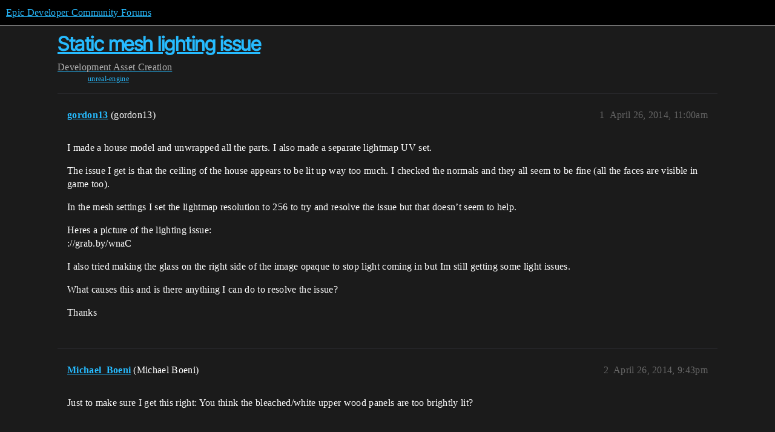

--- FILE ---
content_type: text/html; charset=utf-8
request_url: https://forums.unrealengine.com/t/static-mesh-lighting-issue/3298
body_size: 5160
content:
<!DOCTYPE html>
<html lang="en">
  <head>
    <meta charset="utf-8">
    <title>Static mesh lighting issue - Asset Creation - Epic Developer Community Forums</title>
    <meta name="description" content="I made a house model and unwrapped all the parts. I also made a separate lightmap UV set. 
The issue I get is that the ceiling of the house appears to be lit up way too much. I checked the normals and they all seem to be&amp;hellip;">
    <meta name="generator" content="Discourse 2025.12.0-latest - https://github.com/discourse/discourse version 21a628ac06d1e020c4e75e7743a33352d03de47e">
<link rel="icon" type="image/png" href="https://d3kjluh73b9h9o.cloudfront.net/optimized/4X/4/f/c/4fc78ce65be09c7e97b60a65447c99c078aca16b_2_32x32.png">
<link rel="apple-touch-icon" type="image/png" href="https://d3kjluh73b9h9o.cloudfront.net/optimized/4X/7/1/3/713c9d3f58553f0de89543d76a8a3a2779dc9fa4_2_180x180.png">
<meta name="theme-color" media="all" content="#000000">

<meta name="color-scheme" content="dark">

<meta name="viewport" content="width=device-width, initial-scale=1.0, minimum-scale=1.0, viewport-fit=cover">
<link rel="canonical" href="https://forums.unrealengine.com/t/static-mesh-lighting-issue/3298" />

<link rel="search" type="application/opensearchdescription+xml" href="https://forums.unrealengine.com/opensearch.xml" title="Epic Developer Community Forums Search">

    
    <link href="https://d1ap1mz92jnks1.cloudfront.net/stylesheets/color_definitions_default_26_14_10fa9b679125977cdec0d40ef39651319f5396ca.css?__ws=forums.unrealengine.com" media="all" rel="stylesheet" class="light-scheme" data-scheme-id="26"/>

<link href="https://d1ap1mz92jnks1.cloudfront.net/stylesheets/common_6a529bb31a093a05352f9eaaaf7af07d8fb8bf8a.css?__ws=forums.unrealengine.com" media="all" rel="stylesheet" data-target="common"  />

  <link href="https://d1ap1mz92jnks1.cloudfront.net/stylesheets/mobile_6a529bb31a093a05352f9eaaaf7af07d8fb8bf8a.css?__ws=forums.unrealengine.com" media="(max-width: 39.99999rem)" rel="stylesheet" data-target="mobile"  />
  <link href="https://d1ap1mz92jnks1.cloudfront.net/stylesheets/desktop_6a529bb31a093a05352f9eaaaf7af07d8fb8bf8a.css?__ws=forums.unrealengine.com" media="(min-width: 40rem)" rel="stylesheet" data-target="desktop"  />



    <link href="https://d1ap1mz92jnks1.cloudfront.net/stylesheets/checklist_6a529bb31a093a05352f9eaaaf7af07d8fb8bf8a.css?__ws=forums.unrealengine.com" media="all" rel="stylesheet" data-target="checklist"  />
    <link href="https://d1ap1mz92jnks1.cloudfront.net/stylesheets/discourse-assign_6a529bb31a093a05352f9eaaaf7af07d8fb8bf8a.css?__ws=forums.unrealengine.com" media="all" rel="stylesheet" data-target="discourse-assign"  />
    <link href="https://d1ap1mz92jnks1.cloudfront.net/stylesheets/discourse-data-explorer_6a529bb31a093a05352f9eaaaf7af07d8fb8bf8a.css?__ws=forums.unrealengine.com" media="all" rel="stylesheet" data-target="discourse-data-explorer"  />
    <link href="https://d1ap1mz92jnks1.cloudfront.net/stylesheets/discourse-details_6a529bb31a093a05352f9eaaaf7af07d8fb8bf8a.css?__ws=forums.unrealengine.com" media="all" rel="stylesheet" data-target="discourse-details"  />
    <link href="https://d1ap1mz92jnks1.cloudfront.net/stylesheets/discourse-epic-games_6a529bb31a093a05352f9eaaaf7af07d8fb8bf8a.css?__ws=forums.unrealengine.com" media="all" rel="stylesheet" data-target="discourse-epic-games"  />
    <link href="https://d1ap1mz92jnks1.cloudfront.net/stylesheets/discourse-epic-sso_6a529bb31a093a05352f9eaaaf7af07d8fb8bf8a.css?__ws=forums.unrealengine.com" media="all" rel="stylesheet" data-target="discourse-epic-sso"  />
    <link href="https://d1ap1mz92jnks1.cloudfront.net/stylesheets/discourse-lazy-videos_6a529bb31a093a05352f9eaaaf7af07d8fb8bf8a.css?__ws=forums.unrealengine.com" media="all" rel="stylesheet" data-target="discourse-lazy-videos"  />
    <link href="https://d1ap1mz92jnks1.cloudfront.net/stylesheets/discourse-local-dates_6a529bb31a093a05352f9eaaaf7af07d8fb8bf8a.css?__ws=forums.unrealengine.com" media="all" rel="stylesheet" data-target="discourse-local-dates"  />
    <link href="https://d1ap1mz92jnks1.cloudfront.net/stylesheets/discourse-narrative-bot_6a529bb31a093a05352f9eaaaf7af07d8fb8bf8a.css?__ws=forums.unrealengine.com" media="all" rel="stylesheet" data-target="discourse-narrative-bot"  />
    <link href="https://d1ap1mz92jnks1.cloudfront.net/stylesheets/discourse-presence_6a529bb31a093a05352f9eaaaf7af07d8fb8bf8a.css?__ws=forums.unrealengine.com" media="all" rel="stylesheet" data-target="discourse-presence"  />
    <link href="https://d1ap1mz92jnks1.cloudfront.net/stylesheets/discourse-solved_6a529bb31a093a05352f9eaaaf7af07d8fb8bf8a.css?__ws=forums.unrealengine.com" media="all" rel="stylesheet" data-target="discourse-solved"  />
    <link href="https://d1ap1mz92jnks1.cloudfront.net/stylesheets/discourse-templates_6a529bb31a093a05352f9eaaaf7af07d8fb8bf8a.css?__ws=forums.unrealengine.com" media="all" rel="stylesheet" data-target="discourse-templates"  />
    <link href="https://d1ap1mz92jnks1.cloudfront.net/stylesheets/discourse-topic-voting_6a529bb31a093a05352f9eaaaf7af07d8fb8bf8a.css?__ws=forums.unrealengine.com" media="all" rel="stylesheet" data-target="discourse-topic-voting"  />
    <link href="https://d1ap1mz92jnks1.cloudfront.net/stylesheets/footnote_6a529bb31a093a05352f9eaaaf7af07d8fb8bf8a.css?__ws=forums.unrealengine.com" media="all" rel="stylesheet" data-target="footnote"  />
    <link href="https://d1ap1mz92jnks1.cloudfront.net/stylesheets/hosted-site_6a529bb31a093a05352f9eaaaf7af07d8fb8bf8a.css?__ws=forums.unrealengine.com" media="all" rel="stylesheet" data-target="hosted-site"  />
    <link href="https://d1ap1mz92jnks1.cloudfront.net/stylesheets/poll_6a529bb31a093a05352f9eaaaf7af07d8fb8bf8a.css?__ws=forums.unrealengine.com" media="all" rel="stylesheet" data-target="poll"  />
    <link href="https://d1ap1mz92jnks1.cloudfront.net/stylesheets/spoiler-alert_6a529bb31a093a05352f9eaaaf7af07d8fb8bf8a.css?__ws=forums.unrealengine.com" media="all" rel="stylesheet" data-target="spoiler-alert"  />
    <link href="https://d1ap1mz92jnks1.cloudfront.net/stylesheets/discourse-assign_mobile_6a529bb31a093a05352f9eaaaf7af07d8fb8bf8a.css?__ws=forums.unrealengine.com" media="(max-width: 39.99999rem)" rel="stylesheet" data-target="discourse-assign_mobile"  />
    <link href="https://d1ap1mz92jnks1.cloudfront.net/stylesheets/discourse-epic-games_mobile_6a529bb31a093a05352f9eaaaf7af07d8fb8bf8a.css?__ws=forums.unrealengine.com" media="(max-width: 39.99999rem)" rel="stylesheet" data-target="discourse-epic-games_mobile"  />
    <link href="https://d1ap1mz92jnks1.cloudfront.net/stylesheets/discourse-solved_mobile_6a529bb31a093a05352f9eaaaf7af07d8fb8bf8a.css?__ws=forums.unrealengine.com" media="(max-width: 39.99999rem)" rel="stylesheet" data-target="discourse-solved_mobile"  />
    <link href="https://d1ap1mz92jnks1.cloudfront.net/stylesheets/discourse-topic-voting_mobile_6a529bb31a093a05352f9eaaaf7af07d8fb8bf8a.css?__ws=forums.unrealengine.com" media="(max-width: 39.99999rem)" rel="stylesheet" data-target="discourse-topic-voting_mobile"  />
    <link href="https://d1ap1mz92jnks1.cloudfront.net/stylesheets/discourse-epic-games_desktop_6a529bb31a093a05352f9eaaaf7af07d8fb8bf8a.css?__ws=forums.unrealengine.com" media="(min-width: 40rem)" rel="stylesheet" data-target="discourse-epic-games_desktop"  />
    <link href="https://d1ap1mz92jnks1.cloudfront.net/stylesheets/discourse-topic-voting_desktop_6a529bb31a093a05352f9eaaaf7af07d8fb8bf8a.css?__ws=forums.unrealengine.com" media="(min-width: 40rem)" rel="stylesheet" data-target="discourse-topic-voting_desktop"  />
    <link href="https://d1ap1mz92jnks1.cloudfront.net/stylesheets/poll_desktop_6a529bb31a093a05352f9eaaaf7af07d8fb8bf8a.css?__ws=forums.unrealengine.com" media="(min-width: 40rem)" rel="stylesheet" data-target="poll_desktop"  />

  <link href="https://d1ap1mz92jnks1.cloudfront.net/stylesheets/common_theme_24_29fbe6f724e7901212c410d9adf0ffae2feffc07.css?__ws=forums.unrealengine.com" media="all" rel="stylesheet" data-target="common_theme" data-theme-id="24" data-theme-name="topic excerpts"/>
<link href="https://d1ap1mz92jnks1.cloudfront.net/stylesheets/common_theme_11_3dd6df8f9cda8ab1a124b77362bb44a8e431cb95.css?__ws=forums.unrealengine.com" media="all" rel="stylesheet" data-target="common_theme" data-theme-id="11" data-theme-name="topic thumbnails"/>
<link href="https://d1ap1mz92jnks1.cloudfront.net/stylesheets/common_theme_20_be8b2747a3e29475adc363332b7ac0fc739e97e5.css?__ws=forums.unrealengine.com" media="all" rel="stylesheet" data-target="common_theme" data-theme-id="20" data-theme-name="verse syntax highlighting"/>
<link href="https://d1ap1mz92jnks1.cloudfront.net/stylesheets/common_theme_30_972ddd9e92b0b6da57995ccc2c6c844883c432b3.css?__ws=forums.unrealengine.com" media="all" rel="stylesheet" data-target="common_theme" data-theme-id="30" data-theme-name="hotfix: ipad scroll topic header"/>
<link href="https://d1ap1mz92jnks1.cloudfront.net/stylesheets/common_theme_34_4689d13cb1fa6b841a633ba28c48ce1461c115d2.css?__ws=forums.unrealengine.com" media="all" rel="stylesheet" data-target="common_theme" data-theme-id="34" data-theme-name="hotfixes"/>
<link href="https://d1ap1mz92jnks1.cloudfront.net/stylesheets/common_theme_18_53ab6e8d13b931ffd8b17890e7eb0f9dd055c07c.css?__ws=forums.unrealengine.com" media="all" rel="stylesheet" data-target="common_theme" data-theme-id="18" data-theme-name="temporary styles"/>
    <link href="https://d1ap1mz92jnks1.cloudfront.net/stylesheets/mobile_theme_11_1104daadba0f68be439195340b1f057726469cdc.css?__ws=forums.unrealengine.com" media="(max-width: 39.99999rem)" rel="stylesheet" data-target="mobile_theme" data-theme-id="11" data-theme-name="topic thumbnails"/>
<link href="https://d1ap1mz92jnks1.cloudfront.net/stylesheets/mobile_theme_18_54d433162ee394693a6304ac1965e3d4591273a1.css?__ws=forums.unrealengine.com" media="(max-width: 39.99999rem)" rel="stylesheet" data-target="mobile_theme" data-theme-id="18" data-theme-name="temporary styles"/>
    

    
    
        <link rel="alternate nofollow" type="application/rss+xml" title="RSS feed of &#39;Static mesh lighting issue&#39;" href="https://forums.unrealengine.com/t/static-mesh-lighting-issue/3298.rss" />
    <meta property="og:site_name" content="Epic Developer Community Forums" />
<meta property="og:type" content="website" />
<meta name="twitter:card" content="summary_large_image" />
<meta name="twitter:image" content="https://d3kjluh73b9h9o.cloudfront.net/original/4X/2/9/b/29baba797e2c83ded8d953a8b17e3828436ca428.png" />
<meta property="og:image" content="https://d3kjluh73b9h9o.cloudfront.net/original/4X/4/b/2/4b280f634b056c5ef927c55b924c348550827f02.png" />
<meta property="og:url" content="https://forums.unrealengine.com/t/static-mesh-lighting-issue/3298" />
<meta name="twitter:url" content="https://forums.unrealengine.com/t/static-mesh-lighting-issue/3298" />
<meta property="og:title" content="Static mesh lighting issue" />
<meta name="twitter:title" content="Static mesh lighting issue" />
<meta property="og:description" content="I made a house model and unwrapped all the parts. I also made a separate lightmap UV set.  The issue I get is that the ceiling of the house appears to be lit up way too much. I checked the normals and they all seem to be fine (all the faces are visible in game too).  In the mesh settings I set the lightmap resolution to 256 to try and resolve the issue but that doesn’t seem to help.  Heres a picture of the lighting issue:  ://grab.by/wnaC  I also tried making the glass on the right side of the i..." />
<meta name="twitter:description" content="I made a house model and unwrapped all the parts. I also made a separate lightmap UV set.  The issue I get is that the ceiling of the house appears to be lit up way too much. I checked the normals and they all seem to be fine (all the faces are visible in game too).  In the mesh settings I set the lightmap resolution to 256 to try and resolve the issue but that doesn’t seem to help.  Heres a picture of the lighting issue:  ://grab.by/wnaC  I also tried making the glass on the right side of the i..." />
<meta property="og:article:section" content="Development" />
<meta property="og:article:section:color" content="1b1b1b" />
<meta property="og:article:section" content="Asset Creation" />
<meta property="og:article:section:color" content="B665E9" />
<meta property="og:article:tag" content="unreal-engine" />
<meta property="article:published_time" content="2014-04-26T11:00:45+00:00" />
<meta property="og:ignore_canonical" content="true" />


    
  </head>
  <body class="crawler ">
    
    <header>
  <a href="/">Epic Developer Community Forums</a>
</header>

    <div id="main-outlet" class="wrap" role="main">
        <div id="topic-title">
    <h1>
      <a href="/t/static-mesh-lighting-issue/3298">Static mesh lighting issue</a>
    </h1>

      <div class="topic-category" itemscope itemtype="http://schema.org/BreadcrumbList">
          <span itemprop="itemListElement" itemscope itemtype="http://schema.org/ListItem">
            <a href="/c/development-discussion/11" class="badge-wrapper bullet" itemprop="item">
              <span class='badge-category-bg' style='background-color: #1b1b1b'></span>
              <span class='badge-category clear-badge'>
                <span class='category-name' itemprop='name'>Development</span>
              </span>
            </a>
            <meta itemprop="position" content="1" />
          </span>
          <span itemprop="itemListElement" itemscope itemtype="http://schema.org/ListItem">
            <a href="/c/development-discussion/asset-creation/151" class="badge-wrapper bullet" itemprop="item">
              <span class='badge-category-bg' style='background-color: #B665E9'></span>
              <span class='badge-category clear-badge'>
                <span class='category-name' itemprop='name'>Asset Creation</span>
              </span>
            </a>
            <meta itemprop="position" content="2" />
          </span>
      </div>

      <div class="topic-category">
        <div class='discourse-tags list-tags'>
            <a href='https://forums.unrealengine.com/tag/unreal-engine' class='discourse-tag' rel="tag">unreal-engine</a>
        </div>
      </div>
  </div>

  

    <div itemscope itemtype='http://schema.org/DiscussionForumPosting'>
      <meta itemprop='headline' content='Static mesh lighting issue'>
      <link itemprop='url' href='https://forums.unrealengine.com/t/static-mesh-lighting-issue/3298'>
      <meta itemprop='datePublished' content='2014-04-26T11:00:45Z'>
        <meta itemprop='articleSection' content='Asset Creation'>
      <meta itemprop='keywords' content='unreal-engine'>
      <div itemprop='publisher' itemscope itemtype="http://schema.org/Organization">
        <meta itemprop='name' content='Epic Games, Inc.'>
          <div itemprop='logo' itemscope itemtype="http://schema.org/ImageObject">
            <meta itemprop='url' content='https://d3kjluh73b9h9o.cloudfront.net/original/4X/7/1/3/713c9d3f58553f0de89543d76a8a3a2779dc9fa4.png'>
          </div>
      </div>


          <div id='post_1'  class='topic-body crawler-post'>
            <div class='crawler-post-meta'>
              <span class="creator" itemprop="author" itemscope itemtype="http://schema.org/Person">
                <a itemprop="url" rel='nofollow' href='https://forums.unrealengine.com/u/gordon13'><span itemprop='name'>gordon13</span></a>
                (gordon13)
              </span>

                <link itemprop="mainEntityOfPage" href="https://forums.unrealengine.com/t/static-mesh-lighting-issue/3298">


              <span class="crawler-post-infos">
                  <time  datetime='2014-04-26T11:00:45Z' class='post-time'>
                    April 26, 2014, 11:00am
                  </time>
                  <meta itemprop='dateModified' content='2014-04-26T11:00:45Z'>
              <span itemprop='position'>1</span>
              </span>
            </div>
            <div class='post' itemprop='text'>
              <p>I made a house model and unwrapped all the parts. I also made a separate lightmap UV set.</p>
<p>The issue I get is that the ceiling of the house appears to be lit up way too much. I checked the normals and they all seem to be fine (all the faces are visible in game too).</p>
<p>In the mesh settings I set the lightmap resolution to 256 to try and resolve the issue but that doesn’t seem to help.</p>
<p>Heres a picture of the lighting issue:<br>
://grab.by/wnaC</p>
<p>I also tried making the glass on the right side of the image opaque to stop light coming in but Im still getting some light issues.</p>
<p>What causes this and is there anything I can do to resolve the issue?</p>
<p>Thanks</p>
            </div>

            <div itemprop="interactionStatistic" itemscope itemtype="http://schema.org/InteractionCounter">
              <meta itemprop="interactionType" content="http://schema.org/LikeAction"/>
              <meta itemprop="userInteractionCount" content="0" />
              <span class='post-likes'></span>
            </div>


            
          </div>
          <div id='post_2' itemprop='comment' itemscope itemtype='http://schema.org/Comment' class='topic-body crawler-post'>
            <div class='crawler-post-meta'>
              <span class="creator" itemprop="author" itemscope itemtype="http://schema.org/Person">
                <a itemprop="url" rel='nofollow' href='https://forums.unrealengine.com/u/Michael_Boeni'><span itemprop='name'>Michael_Boeni</span></a>
                (Michael Boeni)
              </span>



              <span class="crawler-post-infos">
                  <time itemprop='datePublished' datetime='2014-04-26T21:43:51Z' class='post-time'>
                    April 26, 2014,  9:43pm
                  </time>
                  <meta itemprop='dateModified' content='2014-04-26T21:43:51Z'>
              <span itemprop='position'>2</span>
              </span>
            </div>
            <div class='post' itemprop='text'>
              <p>Just to make sure I get this right: You think the bleached/white upper wood panels are too brightly lit?</p>
            </div>

            <div itemprop="interactionStatistic" itemscope itemtype="http://schema.org/InteractionCounter">
              <meta itemprop="interactionType" content="http://schema.org/LikeAction"/>
              <meta itemprop="userInteractionCount" content="0" />
              <span class='post-likes'></span>
            </div>


            
          </div>
          <div id='post_3' itemprop='comment' itemscope itemtype='http://schema.org/Comment' class='topic-body crawler-post'>
            <div class='crawler-post-meta'>
              <span class="creator" itemprop="author" itemscope itemtype="http://schema.org/Person">
                <a itemprop="url" rel='nofollow' href='https://forums.unrealengine.com/u/anonymous_user_923c79df'><span itemprop='name'>anonymous_user_923c79df</span></a>
                (anonymous_user_923c79df)
              </span>



              <span class="crawler-post-infos">
                  <time itemprop='datePublished' datetime='2014-04-26T21:48:31Z' class='post-time'>
                    April 26, 2014,  9:48pm
                  </time>
                  <meta itemprop='dateModified' content='2014-04-26T21:48:31Z'>
              <span itemprop='position'>3</span>
              </span>
            </div>
            <div class='post' itemprop='text'>
              <aside class="quote no-group" data-username="IMX;23709">
<div class="title">
<div class="quote-controls"></div>
 IMX;23709:</div>
<blockquote>
<p>Just to make sure I get this right: You think the bleached/white upper wood panels are too brightly lit?</p>
</blockquote>
</aside>
<p>I think he means the weird stuff on the walls</p>
            </div>

            <div itemprop="interactionStatistic" itemscope itemtype="http://schema.org/InteractionCounter">
              <meta itemprop="interactionType" content="http://schema.org/LikeAction"/>
              <meta itemprop="userInteractionCount" content="0" />
              <span class='post-likes'></span>
            </div>


            
          </div>
          <div id='post_4' itemprop='comment' itemscope itemtype='http://schema.org/Comment' class='topic-body crawler-post'>
            <div class='crawler-post-meta'>
              <span class="creator" itemprop="author" itemscope itemtype="http://schema.org/Person">
                <a itemprop="url" rel='nofollow' href='https://forums.unrealengine.com/u/RyanB'><span itemprop='name'>RyanB</span></a>
                (RyanB)
              </span>



              <span class="crawler-post-infos">
                  <time itemprop='datePublished' datetime='2014-04-26T21:56:07Z' class='post-time'>
                    April 26, 2014,  9:56pm
                  </time>
                  <meta itemprop='dateModified' content='2014-04-26T21:56:07Z'>
              <span itemprop='position'>4</span>
              </span>
            </div>
            <div class='post' itemprop='text'>
              <p>Can you verify that you specified the correct light map coordinate index on your static mesh settings? Sometimes people forget to set that and it may default to 0 if you first imported the mesh with only 1 uv set.</p>
<p>If that isn’t the issue, can you change the view mode to light map density and verify you have good UVs as read by the engine? You can also preview the UVs in the static mesh editor.</p>
<p>Also, what was the quality setting or your lighting rebuild? You should not got artifacts like this, but preview can cause some roughness in the more ambient areas that rely solely on indirect light.</p>
            </div>

            <div itemprop="interactionStatistic" itemscope itemtype="http://schema.org/InteractionCounter">
              <meta itemprop="interactionType" content="http://schema.org/LikeAction"/>
              <meta itemprop="userInteractionCount" content="0" />
              <span class='post-likes'></span>
            </div>


            
          </div>
          <div id='post_5' itemprop='comment' itemscope itemtype='http://schema.org/Comment' class='topic-body crawler-post'>
            <div class='crawler-post-meta'>
              <span class="creator" itemprop="author" itemscope itemtype="http://schema.org/Person">
                <a itemprop="url" rel='nofollow' href='https://forums.unrealengine.com/u/gordon13'><span itemprop='name'>gordon13</span></a>
                (gordon13)
              </span>



              <span class="crawler-post-infos">
                  <time itemprop='datePublished' datetime='2014-04-26T22:15:36Z' class='post-time'>
                    April 26, 2014, 10:15pm
                  </time>
                  <meta itemprop='dateModified' content='2014-04-26T22:15:36Z'>
              <span itemprop='position'>5</span>
              </span>
            </div>
            <div class='post' itemprop='text'>
              <p>The ceiling/upper wood panel texture seems too brightly lit to me. When I move the camera into the room from the outside, the room is completely hard except for the ceiling which I can see fairly clearly in the dark. The lighting in the room slowly adapts and reaches a normal level, but the initial bright ceiling just looks off.</p>
<p>Just some context to the image, it is the upper floor of a house mesh so there is a mesh outside of the things you see in the image. There’s a roof just above the ceiling and external walls.</p>
<p>The bright stuff on the walls seems to be related, since it, and the lighting on the ceiling, doesn’t happen on the ground floor of the house.</p>
<p>I think I might have found a solution though. Improve the lightmap.</p>
<p>I use the unwrap feature in Blender that produces a load of square UVs(it’s specifically for lightmaps).  I don’t know if that’s ideal.</p>
<p>Are there best practises to producing a lightmap?</p>
            </div>

            <div itemprop="interactionStatistic" itemscope itemtype="http://schema.org/InteractionCounter">
              <meta itemprop="interactionType" content="http://schema.org/LikeAction"/>
              <meta itemprop="userInteractionCount" content="0" />
              <span class='post-likes'></span>
            </div>


            
          </div>
          <div id='post_6' itemprop='comment' itemscope itemtype='http://schema.org/Comment' class='topic-body crawler-post'>
            <div class='crawler-post-meta'>
              <span class="creator" itemprop="author" itemscope itemtype="http://schema.org/Person">
                <a itemprop="url" rel='nofollow' href='https://forums.unrealengine.com/u/anonymous_user_923c79df'><span itemprop='name'>anonymous_user_923c79df</span></a>
                (anonymous_user_923c79df)
              </span>



              <span class="crawler-post-infos">
                  <time itemprop='datePublished' datetime='2014-04-26T22:18:18Z' class='post-time'>
                    April 26, 2014, 10:18pm
                  </time>
                  <meta itemprop='dateModified' content='2014-04-26T22:18:18Z'>
              <span itemprop='position'>6</span>
              </span>
            </div>
            <div class='post' itemprop='text'>
              <p>You can reach the best result with the “smart uv project” generator in blender:</p>
<p>Also make sure that you have a lightmass importance volume in your level</p>
            </div>

            <div itemprop="interactionStatistic" itemscope itemtype="http://schema.org/InteractionCounter">
              <meta itemprop="interactionType" content="http://schema.org/LikeAction"/>
              <meta itemprop="userInteractionCount" content="0" />
              <span class='post-likes'></span>
            </div>


            
          </div>
          <div id='post_7' itemprop='comment' itemscope itemtype='http://schema.org/Comment' class='topic-body crawler-post'>
            <div class='crawler-post-meta'>
              <span class="creator" itemprop="author" itemscope itemtype="http://schema.org/Person">
                <a itemprop="url" rel='nofollow' href='https://forums.unrealengine.com/u/gordon13'><span itemprop='name'>gordon13</span></a>
                (gordon13)
              </span>



              <span class="crawler-post-infos">
                  <time itemprop='datePublished' datetime='2014-04-26T22:47:01Z' class='post-time'>
                    April 26, 2014, 10:47pm
                  </time>
                  <meta itemprop='dateModified' content='2014-04-26T22:47:01Z'>
              <span itemprop='position'>7</span>
              </span>
            </div>
            <div class='post' itemprop='text'>
              <p>Thanks for the responses.</p>
<p>I double checked and the lightmap was set to the second UV set. I was using the preview lighting mode so I guess it makes sense if the lighting it’s not perfect. I also checked the lightmap density and it looks all distorted in some areas. I think that’s probably because of the lightmap unwrap mode I used.</p>
<p>I’ll try the Smart UV Project instead of the Lightmap Project. I’m just testing in the FPS example map and the importance volume surrounds the whole level so that seems fine.</p>
<p>I’ll report back after trying the above.</p>
            </div>

            <div itemprop="interactionStatistic" itemscope itemtype="http://schema.org/InteractionCounter">
              <meta itemprop="interactionType" content="http://schema.org/LikeAction"/>
              <meta itemprop="userInteractionCount" content="0" />
              <span class='post-likes'></span>
            </div>


            
          </div>
          <div id='post_8' itemprop='comment' itemscope itemtype='http://schema.org/Comment' class='topic-body crawler-post'>
            <div class='crawler-post-meta'>
              <span class="creator" itemprop="author" itemscope itemtype="http://schema.org/Person">
                <a itemprop="url" rel='nofollow' href='https://forums.unrealengine.com/u/gordon13'><span itemprop='name'>gordon13</span></a>
                (gordon13)
              </span>



              <span class="crawler-post-infos">
                  <time itemprop='datePublished' datetime='2014-04-26T23:06:02Z' class='post-time'>
                    April 26, 2014, 11:06pm
                  </time>
                  <meta itemprop='dateModified' content='2014-04-26T23:06:02Z'>
              <span itemprop='position'>8</span>
              </span>
            </div>
            <div class='post' itemprop='text'>
              <p>Right, the smart unwrap solved the light map density issue. Changing the lighting quality to high has also sorted out the wall and ceiling artifacts.</p>
<p>Now, the rooms are initially totally dark as expected and when the HDR lighting catches up the walls are nice and evenly lit <img src="https://d1ap1mz92jnks1.cloudfront.net/images/emoji/twitter/smiley.png?v=10" title=":smiley:" class="emoji" alt=":smiley:"></p>
<p>Thanks for all the help guys it works perfectly.</p>
            </div>

            <div itemprop="interactionStatistic" itemscope itemtype="http://schema.org/InteractionCounter">
              <meta itemprop="interactionType" content="http://schema.org/LikeAction"/>
              <meta itemprop="userInteractionCount" content="0" />
              <span class='post-likes'></span>
            </div>


            
          </div>
          <div id='post_9' itemprop='comment' itemscope itemtype='http://schema.org/Comment' class='topic-body crawler-post'>
            <div class='crawler-post-meta'>
              <span class="creator" itemprop="author" itemscope itemtype="http://schema.org/Person">
                <a itemprop="url" rel='nofollow' href='https://forums.unrealengine.com/u/Michael_Boeni'><span itemprop='name'>Michael_Boeni</span></a>
                (Michael Boeni)
              </span>



              <span class="crawler-post-infos">
                  <time itemprop='datePublished' datetime='2014-04-27T15:11:50Z' class='post-time'>
                    April 27, 2014,  3:11pm
                  </time>
                  <meta itemprop='dateModified' content='2014-04-27T15:11:50Z'>
              <span itemprop='position'>9</span>
              </span>
            </div>
            <div class='post' itemprop='text'>
              <p>Cool that it worked out <img src="https://d1ap1mz92jnks1.cloudfront.net/images/emoji/twitter/slight_smile.png?v=10" title=":slight_smile:" class="emoji" alt=":slight_smile:"></p>
<p>By the way, you might also want to look at the eye adaptation that takes place. Sometimes, if you want to have a dark scene, that can bite you (I had a similar issue with a night scene).</p>
<p>Cheers,<br>
Michael</p>
            </div>

            <div itemprop="interactionStatistic" itemscope itemtype="http://schema.org/InteractionCounter">
              <meta itemprop="interactionType" content="http://schema.org/LikeAction"/>
              <meta itemprop="userInteractionCount" content="0" />
              <span class='post-likes'></span>
            </div>


            
          </div>
          <div id='post_10' itemprop='comment' itemscope itemtype='http://schema.org/Comment' class='topic-body crawler-post'>
            <div class='crawler-post-meta'>
              <span class="creator" itemprop="author" itemscope itemtype="http://schema.org/Person">
                <a itemprop="url" rel='nofollow' href='https://forums.unrealengine.com/u/gordon13'><span itemprop='name'>gordon13</span></a>
                (gordon13)
              </span>



              <span class="crawler-post-infos">
                  <time itemprop='datePublished' datetime='2014-04-27T15:57:11Z' class='post-time'>
                    April 27, 2014,  3:57pm
                  </time>
                  <meta itemprop='dateModified' content='2014-04-27T15:57:11Z'>
              <span itemprop='position'>10</span>
              </span>
            </div>
            <div class='post' itemprop='text'>
              <p>Good to know.</p>
<p>Thanks</p>
            </div>

            <div itemprop="interactionStatistic" itemscope itemtype="http://schema.org/InteractionCounter">
              <meta itemprop="interactionType" content="http://schema.org/LikeAction"/>
              <meta itemprop="userInteractionCount" content="0" />
              <span class='post-likes'></span>
            </div>


            
          </div>
    </div>


    




    </div>
    <footer class="container wrap">
  <nav class='crawler-nav'>
    <ul>
      <li itemscope itemtype='http://schema.org/SiteNavigationElement'>
        <span itemprop='name'>
          <a href='/' itemprop="url">Home </a>
        </span>
      </li>
      <li itemscope itemtype='http://schema.org/SiteNavigationElement'>
        <span itemprop='name'>
          <a href='/categories' itemprop="url">Categories </a>
        </span>
      </li>
      <li itemscope itemtype='http://schema.org/SiteNavigationElement'>
        <span itemprop='name'>
          <a href='/guidelines' itemprop="url">Guidelines </a>
        </span>
      </li>
        <li itemscope itemtype='http://schema.org/SiteNavigationElement'>
          <span itemprop='name'>
            <a href='https://www.epicgames.com/tos' itemprop="url">Terms of Service </a>
          </span>
        </li>
        <li itemscope itemtype='http://schema.org/SiteNavigationElement'>
          <span itemprop='name'>
            <a href='https://www.epicgames.com/site/privacypolicy' itemprop="url">Privacy Policy </a>
          </span>
        </li>
    </ul>
  </nav>
  <p class='powered-by-link'>Powered by <a href="https://www.discourse.org">Discourse</a>, best viewed with JavaScript enabled</p>
</footer>

    
    
  </body>
  
</html>
